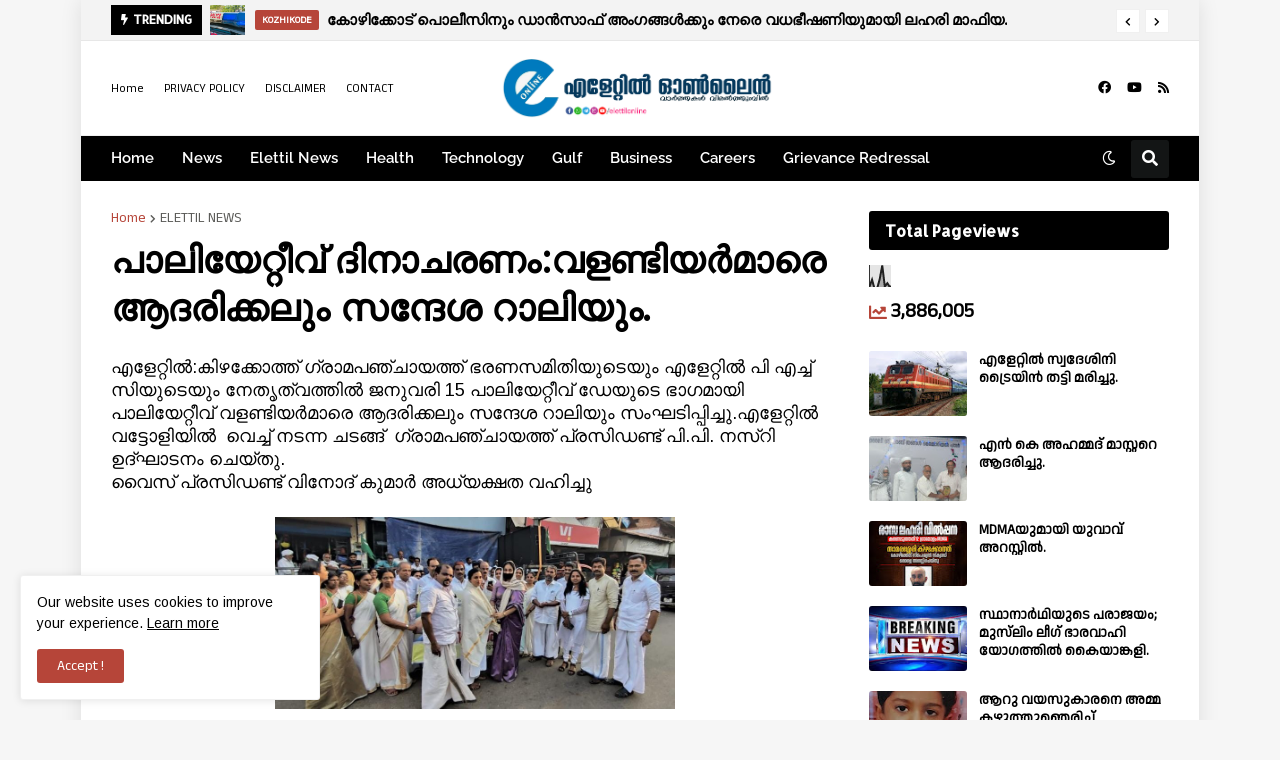

--- FILE ---
content_type: text/html; charset=UTF-8
request_url: https://www.elettilonline.com/b/stats?style=BLACK_TRANSPARENT&timeRange=ALL_TIME&token=APq4FmDZ0z4SXIYi6pxdX1K2viB8tga0pa3BsSddvgfMBCvS2ui41iQzvP97JNVtnXNhdQYYUz3ym2UbIJCOIuei5Ck2XMGwsw
body_size: 47
content:
{"total":3886005,"sparklineOptions":{"backgroundColor":{"fillOpacity":0.1,"fill":"#000000"},"series":[{"areaOpacity":0.3,"color":"#202020"}]},"sparklineData":[[0,27],[1,51],[2,19],[3,21],[4,53],[5,100],[6,28],[7,39],[8,25],[9,32],[10,35],[11,77],[12,53],[13,45],[14,37],[15,42],[16,36],[17,36],[18,37],[19,35],[20,33],[21,33],[22,31],[23,20],[24,25],[25,19],[26,14],[27,41],[28,57],[29,12]],"nextTickMs":52173}